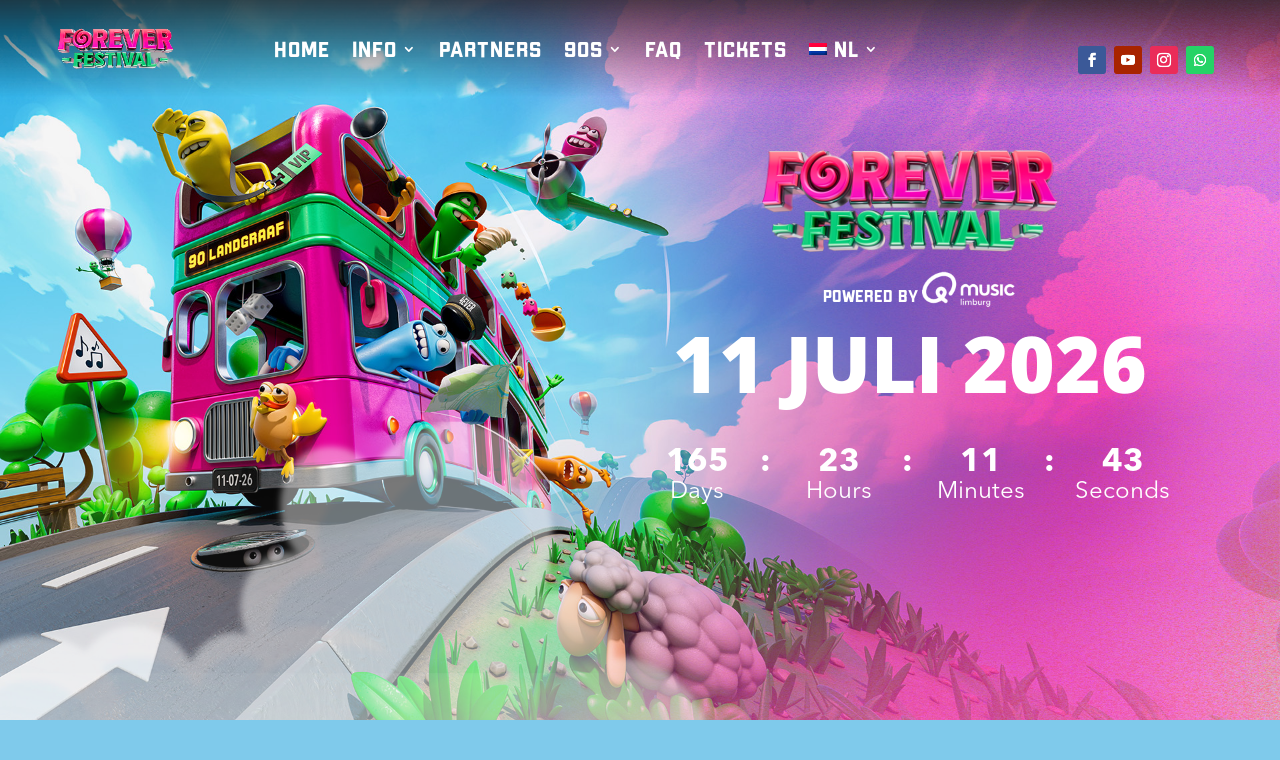

--- FILE ---
content_type: text/html; charset=utf-8
request_url: https://www.google.com/recaptcha/api2/anchor?ar=1&k=6LcjdBMnAAAAAILm3Jr3OgxOroYMTpXWw7CJJIlv&co=aHR0cHM6Ly9mb3JldmVyZmVzdGl2YWwubmw6NDQz&hl=en&v=PoyoqOPhxBO7pBk68S4YbpHZ&size=invisible&anchor-ms=20000&execute-ms=30000&cb=8z7kfhxva1aj
body_size: 49690
content:
<!DOCTYPE HTML><html dir="ltr" lang="en"><head><meta http-equiv="Content-Type" content="text/html; charset=UTF-8">
<meta http-equiv="X-UA-Compatible" content="IE=edge">
<title>reCAPTCHA</title>
<style type="text/css">
/* cyrillic-ext */
@font-face {
  font-family: 'Roboto';
  font-style: normal;
  font-weight: 400;
  font-stretch: 100%;
  src: url(//fonts.gstatic.com/s/roboto/v48/KFO7CnqEu92Fr1ME7kSn66aGLdTylUAMa3GUBHMdazTgWw.woff2) format('woff2');
  unicode-range: U+0460-052F, U+1C80-1C8A, U+20B4, U+2DE0-2DFF, U+A640-A69F, U+FE2E-FE2F;
}
/* cyrillic */
@font-face {
  font-family: 'Roboto';
  font-style: normal;
  font-weight: 400;
  font-stretch: 100%;
  src: url(//fonts.gstatic.com/s/roboto/v48/KFO7CnqEu92Fr1ME7kSn66aGLdTylUAMa3iUBHMdazTgWw.woff2) format('woff2');
  unicode-range: U+0301, U+0400-045F, U+0490-0491, U+04B0-04B1, U+2116;
}
/* greek-ext */
@font-face {
  font-family: 'Roboto';
  font-style: normal;
  font-weight: 400;
  font-stretch: 100%;
  src: url(//fonts.gstatic.com/s/roboto/v48/KFO7CnqEu92Fr1ME7kSn66aGLdTylUAMa3CUBHMdazTgWw.woff2) format('woff2');
  unicode-range: U+1F00-1FFF;
}
/* greek */
@font-face {
  font-family: 'Roboto';
  font-style: normal;
  font-weight: 400;
  font-stretch: 100%;
  src: url(//fonts.gstatic.com/s/roboto/v48/KFO7CnqEu92Fr1ME7kSn66aGLdTylUAMa3-UBHMdazTgWw.woff2) format('woff2');
  unicode-range: U+0370-0377, U+037A-037F, U+0384-038A, U+038C, U+038E-03A1, U+03A3-03FF;
}
/* math */
@font-face {
  font-family: 'Roboto';
  font-style: normal;
  font-weight: 400;
  font-stretch: 100%;
  src: url(//fonts.gstatic.com/s/roboto/v48/KFO7CnqEu92Fr1ME7kSn66aGLdTylUAMawCUBHMdazTgWw.woff2) format('woff2');
  unicode-range: U+0302-0303, U+0305, U+0307-0308, U+0310, U+0312, U+0315, U+031A, U+0326-0327, U+032C, U+032F-0330, U+0332-0333, U+0338, U+033A, U+0346, U+034D, U+0391-03A1, U+03A3-03A9, U+03B1-03C9, U+03D1, U+03D5-03D6, U+03F0-03F1, U+03F4-03F5, U+2016-2017, U+2034-2038, U+203C, U+2040, U+2043, U+2047, U+2050, U+2057, U+205F, U+2070-2071, U+2074-208E, U+2090-209C, U+20D0-20DC, U+20E1, U+20E5-20EF, U+2100-2112, U+2114-2115, U+2117-2121, U+2123-214F, U+2190, U+2192, U+2194-21AE, U+21B0-21E5, U+21F1-21F2, U+21F4-2211, U+2213-2214, U+2216-22FF, U+2308-230B, U+2310, U+2319, U+231C-2321, U+2336-237A, U+237C, U+2395, U+239B-23B7, U+23D0, U+23DC-23E1, U+2474-2475, U+25AF, U+25B3, U+25B7, U+25BD, U+25C1, U+25CA, U+25CC, U+25FB, U+266D-266F, U+27C0-27FF, U+2900-2AFF, U+2B0E-2B11, U+2B30-2B4C, U+2BFE, U+3030, U+FF5B, U+FF5D, U+1D400-1D7FF, U+1EE00-1EEFF;
}
/* symbols */
@font-face {
  font-family: 'Roboto';
  font-style: normal;
  font-weight: 400;
  font-stretch: 100%;
  src: url(//fonts.gstatic.com/s/roboto/v48/KFO7CnqEu92Fr1ME7kSn66aGLdTylUAMaxKUBHMdazTgWw.woff2) format('woff2');
  unicode-range: U+0001-000C, U+000E-001F, U+007F-009F, U+20DD-20E0, U+20E2-20E4, U+2150-218F, U+2190, U+2192, U+2194-2199, U+21AF, U+21E6-21F0, U+21F3, U+2218-2219, U+2299, U+22C4-22C6, U+2300-243F, U+2440-244A, U+2460-24FF, U+25A0-27BF, U+2800-28FF, U+2921-2922, U+2981, U+29BF, U+29EB, U+2B00-2BFF, U+4DC0-4DFF, U+FFF9-FFFB, U+10140-1018E, U+10190-1019C, U+101A0, U+101D0-101FD, U+102E0-102FB, U+10E60-10E7E, U+1D2C0-1D2D3, U+1D2E0-1D37F, U+1F000-1F0FF, U+1F100-1F1AD, U+1F1E6-1F1FF, U+1F30D-1F30F, U+1F315, U+1F31C, U+1F31E, U+1F320-1F32C, U+1F336, U+1F378, U+1F37D, U+1F382, U+1F393-1F39F, U+1F3A7-1F3A8, U+1F3AC-1F3AF, U+1F3C2, U+1F3C4-1F3C6, U+1F3CA-1F3CE, U+1F3D4-1F3E0, U+1F3ED, U+1F3F1-1F3F3, U+1F3F5-1F3F7, U+1F408, U+1F415, U+1F41F, U+1F426, U+1F43F, U+1F441-1F442, U+1F444, U+1F446-1F449, U+1F44C-1F44E, U+1F453, U+1F46A, U+1F47D, U+1F4A3, U+1F4B0, U+1F4B3, U+1F4B9, U+1F4BB, U+1F4BF, U+1F4C8-1F4CB, U+1F4D6, U+1F4DA, U+1F4DF, U+1F4E3-1F4E6, U+1F4EA-1F4ED, U+1F4F7, U+1F4F9-1F4FB, U+1F4FD-1F4FE, U+1F503, U+1F507-1F50B, U+1F50D, U+1F512-1F513, U+1F53E-1F54A, U+1F54F-1F5FA, U+1F610, U+1F650-1F67F, U+1F687, U+1F68D, U+1F691, U+1F694, U+1F698, U+1F6AD, U+1F6B2, U+1F6B9-1F6BA, U+1F6BC, U+1F6C6-1F6CF, U+1F6D3-1F6D7, U+1F6E0-1F6EA, U+1F6F0-1F6F3, U+1F6F7-1F6FC, U+1F700-1F7FF, U+1F800-1F80B, U+1F810-1F847, U+1F850-1F859, U+1F860-1F887, U+1F890-1F8AD, U+1F8B0-1F8BB, U+1F8C0-1F8C1, U+1F900-1F90B, U+1F93B, U+1F946, U+1F984, U+1F996, U+1F9E9, U+1FA00-1FA6F, U+1FA70-1FA7C, U+1FA80-1FA89, U+1FA8F-1FAC6, U+1FACE-1FADC, U+1FADF-1FAE9, U+1FAF0-1FAF8, U+1FB00-1FBFF;
}
/* vietnamese */
@font-face {
  font-family: 'Roboto';
  font-style: normal;
  font-weight: 400;
  font-stretch: 100%;
  src: url(//fonts.gstatic.com/s/roboto/v48/KFO7CnqEu92Fr1ME7kSn66aGLdTylUAMa3OUBHMdazTgWw.woff2) format('woff2');
  unicode-range: U+0102-0103, U+0110-0111, U+0128-0129, U+0168-0169, U+01A0-01A1, U+01AF-01B0, U+0300-0301, U+0303-0304, U+0308-0309, U+0323, U+0329, U+1EA0-1EF9, U+20AB;
}
/* latin-ext */
@font-face {
  font-family: 'Roboto';
  font-style: normal;
  font-weight: 400;
  font-stretch: 100%;
  src: url(//fonts.gstatic.com/s/roboto/v48/KFO7CnqEu92Fr1ME7kSn66aGLdTylUAMa3KUBHMdazTgWw.woff2) format('woff2');
  unicode-range: U+0100-02BA, U+02BD-02C5, U+02C7-02CC, U+02CE-02D7, U+02DD-02FF, U+0304, U+0308, U+0329, U+1D00-1DBF, U+1E00-1E9F, U+1EF2-1EFF, U+2020, U+20A0-20AB, U+20AD-20C0, U+2113, U+2C60-2C7F, U+A720-A7FF;
}
/* latin */
@font-face {
  font-family: 'Roboto';
  font-style: normal;
  font-weight: 400;
  font-stretch: 100%;
  src: url(//fonts.gstatic.com/s/roboto/v48/KFO7CnqEu92Fr1ME7kSn66aGLdTylUAMa3yUBHMdazQ.woff2) format('woff2');
  unicode-range: U+0000-00FF, U+0131, U+0152-0153, U+02BB-02BC, U+02C6, U+02DA, U+02DC, U+0304, U+0308, U+0329, U+2000-206F, U+20AC, U+2122, U+2191, U+2193, U+2212, U+2215, U+FEFF, U+FFFD;
}
/* cyrillic-ext */
@font-face {
  font-family: 'Roboto';
  font-style: normal;
  font-weight: 500;
  font-stretch: 100%;
  src: url(//fonts.gstatic.com/s/roboto/v48/KFO7CnqEu92Fr1ME7kSn66aGLdTylUAMa3GUBHMdazTgWw.woff2) format('woff2');
  unicode-range: U+0460-052F, U+1C80-1C8A, U+20B4, U+2DE0-2DFF, U+A640-A69F, U+FE2E-FE2F;
}
/* cyrillic */
@font-face {
  font-family: 'Roboto';
  font-style: normal;
  font-weight: 500;
  font-stretch: 100%;
  src: url(//fonts.gstatic.com/s/roboto/v48/KFO7CnqEu92Fr1ME7kSn66aGLdTylUAMa3iUBHMdazTgWw.woff2) format('woff2');
  unicode-range: U+0301, U+0400-045F, U+0490-0491, U+04B0-04B1, U+2116;
}
/* greek-ext */
@font-face {
  font-family: 'Roboto';
  font-style: normal;
  font-weight: 500;
  font-stretch: 100%;
  src: url(//fonts.gstatic.com/s/roboto/v48/KFO7CnqEu92Fr1ME7kSn66aGLdTylUAMa3CUBHMdazTgWw.woff2) format('woff2');
  unicode-range: U+1F00-1FFF;
}
/* greek */
@font-face {
  font-family: 'Roboto';
  font-style: normal;
  font-weight: 500;
  font-stretch: 100%;
  src: url(//fonts.gstatic.com/s/roboto/v48/KFO7CnqEu92Fr1ME7kSn66aGLdTylUAMa3-UBHMdazTgWw.woff2) format('woff2');
  unicode-range: U+0370-0377, U+037A-037F, U+0384-038A, U+038C, U+038E-03A1, U+03A3-03FF;
}
/* math */
@font-face {
  font-family: 'Roboto';
  font-style: normal;
  font-weight: 500;
  font-stretch: 100%;
  src: url(//fonts.gstatic.com/s/roboto/v48/KFO7CnqEu92Fr1ME7kSn66aGLdTylUAMawCUBHMdazTgWw.woff2) format('woff2');
  unicode-range: U+0302-0303, U+0305, U+0307-0308, U+0310, U+0312, U+0315, U+031A, U+0326-0327, U+032C, U+032F-0330, U+0332-0333, U+0338, U+033A, U+0346, U+034D, U+0391-03A1, U+03A3-03A9, U+03B1-03C9, U+03D1, U+03D5-03D6, U+03F0-03F1, U+03F4-03F5, U+2016-2017, U+2034-2038, U+203C, U+2040, U+2043, U+2047, U+2050, U+2057, U+205F, U+2070-2071, U+2074-208E, U+2090-209C, U+20D0-20DC, U+20E1, U+20E5-20EF, U+2100-2112, U+2114-2115, U+2117-2121, U+2123-214F, U+2190, U+2192, U+2194-21AE, U+21B0-21E5, U+21F1-21F2, U+21F4-2211, U+2213-2214, U+2216-22FF, U+2308-230B, U+2310, U+2319, U+231C-2321, U+2336-237A, U+237C, U+2395, U+239B-23B7, U+23D0, U+23DC-23E1, U+2474-2475, U+25AF, U+25B3, U+25B7, U+25BD, U+25C1, U+25CA, U+25CC, U+25FB, U+266D-266F, U+27C0-27FF, U+2900-2AFF, U+2B0E-2B11, U+2B30-2B4C, U+2BFE, U+3030, U+FF5B, U+FF5D, U+1D400-1D7FF, U+1EE00-1EEFF;
}
/* symbols */
@font-face {
  font-family: 'Roboto';
  font-style: normal;
  font-weight: 500;
  font-stretch: 100%;
  src: url(//fonts.gstatic.com/s/roboto/v48/KFO7CnqEu92Fr1ME7kSn66aGLdTylUAMaxKUBHMdazTgWw.woff2) format('woff2');
  unicode-range: U+0001-000C, U+000E-001F, U+007F-009F, U+20DD-20E0, U+20E2-20E4, U+2150-218F, U+2190, U+2192, U+2194-2199, U+21AF, U+21E6-21F0, U+21F3, U+2218-2219, U+2299, U+22C4-22C6, U+2300-243F, U+2440-244A, U+2460-24FF, U+25A0-27BF, U+2800-28FF, U+2921-2922, U+2981, U+29BF, U+29EB, U+2B00-2BFF, U+4DC0-4DFF, U+FFF9-FFFB, U+10140-1018E, U+10190-1019C, U+101A0, U+101D0-101FD, U+102E0-102FB, U+10E60-10E7E, U+1D2C0-1D2D3, U+1D2E0-1D37F, U+1F000-1F0FF, U+1F100-1F1AD, U+1F1E6-1F1FF, U+1F30D-1F30F, U+1F315, U+1F31C, U+1F31E, U+1F320-1F32C, U+1F336, U+1F378, U+1F37D, U+1F382, U+1F393-1F39F, U+1F3A7-1F3A8, U+1F3AC-1F3AF, U+1F3C2, U+1F3C4-1F3C6, U+1F3CA-1F3CE, U+1F3D4-1F3E0, U+1F3ED, U+1F3F1-1F3F3, U+1F3F5-1F3F7, U+1F408, U+1F415, U+1F41F, U+1F426, U+1F43F, U+1F441-1F442, U+1F444, U+1F446-1F449, U+1F44C-1F44E, U+1F453, U+1F46A, U+1F47D, U+1F4A3, U+1F4B0, U+1F4B3, U+1F4B9, U+1F4BB, U+1F4BF, U+1F4C8-1F4CB, U+1F4D6, U+1F4DA, U+1F4DF, U+1F4E3-1F4E6, U+1F4EA-1F4ED, U+1F4F7, U+1F4F9-1F4FB, U+1F4FD-1F4FE, U+1F503, U+1F507-1F50B, U+1F50D, U+1F512-1F513, U+1F53E-1F54A, U+1F54F-1F5FA, U+1F610, U+1F650-1F67F, U+1F687, U+1F68D, U+1F691, U+1F694, U+1F698, U+1F6AD, U+1F6B2, U+1F6B9-1F6BA, U+1F6BC, U+1F6C6-1F6CF, U+1F6D3-1F6D7, U+1F6E0-1F6EA, U+1F6F0-1F6F3, U+1F6F7-1F6FC, U+1F700-1F7FF, U+1F800-1F80B, U+1F810-1F847, U+1F850-1F859, U+1F860-1F887, U+1F890-1F8AD, U+1F8B0-1F8BB, U+1F8C0-1F8C1, U+1F900-1F90B, U+1F93B, U+1F946, U+1F984, U+1F996, U+1F9E9, U+1FA00-1FA6F, U+1FA70-1FA7C, U+1FA80-1FA89, U+1FA8F-1FAC6, U+1FACE-1FADC, U+1FADF-1FAE9, U+1FAF0-1FAF8, U+1FB00-1FBFF;
}
/* vietnamese */
@font-face {
  font-family: 'Roboto';
  font-style: normal;
  font-weight: 500;
  font-stretch: 100%;
  src: url(//fonts.gstatic.com/s/roboto/v48/KFO7CnqEu92Fr1ME7kSn66aGLdTylUAMa3OUBHMdazTgWw.woff2) format('woff2');
  unicode-range: U+0102-0103, U+0110-0111, U+0128-0129, U+0168-0169, U+01A0-01A1, U+01AF-01B0, U+0300-0301, U+0303-0304, U+0308-0309, U+0323, U+0329, U+1EA0-1EF9, U+20AB;
}
/* latin-ext */
@font-face {
  font-family: 'Roboto';
  font-style: normal;
  font-weight: 500;
  font-stretch: 100%;
  src: url(//fonts.gstatic.com/s/roboto/v48/KFO7CnqEu92Fr1ME7kSn66aGLdTylUAMa3KUBHMdazTgWw.woff2) format('woff2');
  unicode-range: U+0100-02BA, U+02BD-02C5, U+02C7-02CC, U+02CE-02D7, U+02DD-02FF, U+0304, U+0308, U+0329, U+1D00-1DBF, U+1E00-1E9F, U+1EF2-1EFF, U+2020, U+20A0-20AB, U+20AD-20C0, U+2113, U+2C60-2C7F, U+A720-A7FF;
}
/* latin */
@font-face {
  font-family: 'Roboto';
  font-style: normal;
  font-weight: 500;
  font-stretch: 100%;
  src: url(//fonts.gstatic.com/s/roboto/v48/KFO7CnqEu92Fr1ME7kSn66aGLdTylUAMa3yUBHMdazQ.woff2) format('woff2');
  unicode-range: U+0000-00FF, U+0131, U+0152-0153, U+02BB-02BC, U+02C6, U+02DA, U+02DC, U+0304, U+0308, U+0329, U+2000-206F, U+20AC, U+2122, U+2191, U+2193, U+2212, U+2215, U+FEFF, U+FFFD;
}
/* cyrillic-ext */
@font-face {
  font-family: 'Roboto';
  font-style: normal;
  font-weight: 900;
  font-stretch: 100%;
  src: url(//fonts.gstatic.com/s/roboto/v48/KFO7CnqEu92Fr1ME7kSn66aGLdTylUAMa3GUBHMdazTgWw.woff2) format('woff2');
  unicode-range: U+0460-052F, U+1C80-1C8A, U+20B4, U+2DE0-2DFF, U+A640-A69F, U+FE2E-FE2F;
}
/* cyrillic */
@font-face {
  font-family: 'Roboto';
  font-style: normal;
  font-weight: 900;
  font-stretch: 100%;
  src: url(//fonts.gstatic.com/s/roboto/v48/KFO7CnqEu92Fr1ME7kSn66aGLdTylUAMa3iUBHMdazTgWw.woff2) format('woff2');
  unicode-range: U+0301, U+0400-045F, U+0490-0491, U+04B0-04B1, U+2116;
}
/* greek-ext */
@font-face {
  font-family: 'Roboto';
  font-style: normal;
  font-weight: 900;
  font-stretch: 100%;
  src: url(//fonts.gstatic.com/s/roboto/v48/KFO7CnqEu92Fr1ME7kSn66aGLdTylUAMa3CUBHMdazTgWw.woff2) format('woff2');
  unicode-range: U+1F00-1FFF;
}
/* greek */
@font-face {
  font-family: 'Roboto';
  font-style: normal;
  font-weight: 900;
  font-stretch: 100%;
  src: url(//fonts.gstatic.com/s/roboto/v48/KFO7CnqEu92Fr1ME7kSn66aGLdTylUAMa3-UBHMdazTgWw.woff2) format('woff2');
  unicode-range: U+0370-0377, U+037A-037F, U+0384-038A, U+038C, U+038E-03A1, U+03A3-03FF;
}
/* math */
@font-face {
  font-family: 'Roboto';
  font-style: normal;
  font-weight: 900;
  font-stretch: 100%;
  src: url(//fonts.gstatic.com/s/roboto/v48/KFO7CnqEu92Fr1ME7kSn66aGLdTylUAMawCUBHMdazTgWw.woff2) format('woff2');
  unicode-range: U+0302-0303, U+0305, U+0307-0308, U+0310, U+0312, U+0315, U+031A, U+0326-0327, U+032C, U+032F-0330, U+0332-0333, U+0338, U+033A, U+0346, U+034D, U+0391-03A1, U+03A3-03A9, U+03B1-03C9, U+03D1, U+03D5-03D6, U+03F0-03F1, U+03F4-03F5, U+2016-2017, U+2034-2038, U+203C, U+2040, U+2043, U+2047, U+2050, U+2057, U+205F, U+2070-2071, U+2074-208E, U+2090-209C, U+20D0-20DC, U+20E1, U+20E5-20EF, U+2100-2112, U+2114-2115, U+2117-2121, U+2123-214F, U+2190, U+2192, U+2194-21AE, U+21B0-21E5, U+21F1-21F2, U+21F4-2211, U+2213-2214, U+2216-22FF, U+2308-230B, U+2310, U+2319, U+231C-2321, U+2336-237A, U+237C, U+2395, U+239B-23B7, U+23D0, U+23DC-23E1, U+2474-2475, U+25AF, U+25B3, U+25B7, U+25BD, U+25C1, U+25CA, U+25CC, U+25FB, U+266D-266F, U+27C0-27FF, U+2900-2AFF, U+2B0E-2B11, U+2B30-2B4C, U+2BFE, U+3030, U+FF5B, U+FF5D, U+1D400-1D7FF, U+1EE00-1EEFF;
}
/* symbols */
@font-face {
  font-family: 'Roboto';
  font-style: normal;
  font-weight: 900;
  font-stretch: 100%;
  src: url(//fonts.gstatic.com/s/roboto/v48/KFO7CnqEu92Fr1ME7kSn66aGLdTylUAMaxKUBHMdazTgWw.woff2) format('woff2');
  unicode-range: U+0001-000C, U+000E-001F, U+007F-009F, U+20DD-20E0, U+20E2-20E4, U+2150-218F, U+2190, U+2192, U+2194-2199, U+21AF, U+21E6-21F0, U+21F3, U+2218-2219, U+2299, U+22C4-22C6, U+2300-243F, U+2440-244A, U+2460-24FF, U+25A0-27BF, U+2800-28FF, U+2921-2922, U+2981, U+29BF, U+29EB, U+2B00-2BFF, U+4DC0-4DFF, U+FFF9-FFFB, U+10140-1018E, U+10190-1019C, U+101A0, U+101D0-101FD, U+102E0-102FB, U+10E60-10E7E, U+1D2C0-1D2D3, U+1D2E0-1D37F, U+1F000-1F0FF, U+1F100-1F1AD, U+1F1E6-1F1FF, U+1F30D-1F30F, U+1F315, U+1F31C, U+1F31E, U+1F320-1F32C, U+1F336, U+1F378, U+1F37D, U+1F382, U+1F393-1F39F, U+1F3A7-1F3A8, U+1F3AC-1F3AF, U+1F3C2, U+1F3C4-1F3C6, U+1F3CA-1F3CE, U+1F3D4-1F3E0, U+1F3ED, U+1F3F1-1F3F3, U+1F3F5-1F3F7, U+1F408, U+1F415, U+1F41F, U+1F426, U+1F43F, U+1F441-1F442, U+1F444, U+1F446-1F449, U+1F44C-1F44E, U+1F453, U+1F46A, U+1F47D, U+1F4A3, U+1F4B0, U+1F4B3, U+1F4B9, U+1F4BB, U+1F4BF, U+1F4C8-1F4CB, U+1F4D6, U+1F4DA, U+1F4DF, U+1F4E3-1F4E6, U+1F4EA-1F4ED, U+1F4F7, U+1F4F9-1F4FB, U+1F4FD-1F4FE, U+1F503, U+1F507-1F50B, U+1F50D, U+1F512-1F513, U+1F53E-1F54A, U+1F54F-1F5FA, U+1F610, U+1F650-1F67F, U+1F687, U+1F68D, U+1F691, U+1F694, U+1F698, U+1F6AD, U+1F6B2, U+1F6B9-1F6BA, U+1F6BC, U+1F6C6-1F6CF, U+1F6D3-1F6D7, U+1F6E0-1F6EA, U+1F6F0-1F6F3, U+1F6F7-1F6FC, U+1F700-1F7FF, U+1F800-1F80B, U+1F810-1F847, U+1F850-1F859, U+1F860-1F887, U+1F890-1F8AD, U+1F8B0-1F8BB, U+1F8C0-1F8C1, U+1F900-1F90B, U+1F93B, U+1F946, U+1F984, U+1F996, U+1F9E9, U+1FA00-1FA6F, U+1FA70-1FA7C, U+1FA80-1FA89, U+1FA8F-1FAC6, U+1FACE-1FADC, U+1FADF-1FAE9, U+1FAF0-1FAF8, U+1FB00-1FBFF;
}
/* vietnamese */
@font-face {
  font-family: 'Roboto';
  font-style: normal;
  font-weight: 900;
  font-stretch: 100%;
  src: url(//fonts.gstatic.com/s/roboto/v48/KFO7CnqEu92Fr1ME7kSn66aGLdTylUAMa3OUBHMdazTgWw.woff2) format('woff2');
  unicode-range: U+0102-0103, U+0110-0111, U+0128-0129, U+0168-0169, U+01A0-01A1, U+01AF-01B0, U+0300-0301, U+0303-0304, U+0308-0309, U+0323, U+0329, U+1EA0-1EF9, U+20AB;
}
/* latin-ext */
@font-face {
  font-family: 'Roboto';
  font-style: normal;
  font-weight: 900;
  font-stretch: 100%;
  src: url(//fonts.gstatic.com/s/roboto/v48/KFO7CnqEu92Fr1ME7kSn66aGLdTylUAMa3KUBHMdazTgWw.woff2) format('woff2');
  unicode-range: U+0100-02BA, U+02BD-02C5, U+02C7-02CC, U+02CE-02D7, U+02DD-02FF, U+0304, U+0308, U+0329, U+1D00-1DBF, U+1E00-1E9F, U+1EF2-1EFF, U+2020, U+20A0-20AB, U+20AD-20C0, U+2113, U+2C60-2C7F, U+A720-A7FF;
}
/* latin */
@font-face {
  font-family: 'Roboto';
  font-style: normal;
  font-weight: 900;
  font-stretch: 100%;
  src: url(//fonts.gstatic.com/s/roboto/v48/KFO7CnqEu92Fr1ME7kSn66aGLdTylUAMa3yUBHMdazQ.woff2) format('woff2');
  unicode-range: U+0000-00FF, U+0131, U+0152-0153, U+02BB-02BC, U+02C6, U+02DA, U+02DC, U+0304, U+0308, U+0329, U+2000-206F, U+20AC, U+2122, U+2191, U+2193, U+2212, U+2215, U+FEFF, U+FFFD;
}

</style>
<link rel="stylesheet" type="text/css" href="https://www.gstatic.com/recaptcha/releases/PoyoqOPhxBO7pBk68S4YbpHZ/styles__ltr.css">
<script nonce="bWb6r_URVAQOUcTsqEycDg" type="text/javascript">window['__recaptcha_api'] = 'https://www.google.com/recaptcha/api2/';</script>
<script type="text/javascript" src="https://www.gstatic.com/recaptcha/releases/PoyoqOPhxBO7pBk68S4YbpHZ/recaptcha__en.js" nonce="bWb6r_URVAQOUcTsqEycDg">
      
    </script></head>
<body><div id="rc-anchor-alert" class="rc-anchor-alert"></div>
<input type="hidden" id="recaptcha-token" value="[base64]">
<script type="text/javascript" nonce="bWb6r_URVAQOUcTsqEycDg">
      recaptcha.anchor.Main.init("[\x22ainput\x22,[\x22bgdata\x22,\x22\x22,\[base64]/[base64]/[base64]/[base64]/[base64]/UltsKytdPUU6KEU8MjA0OD9SW2wrK109RT4+NnwxOTI6KChFJjY0NTEyKT09NTUyOTYmJk0rMTxjLmxlbmd0aCYmKGMuY2hhckNvZGVBdChNKzEpJjY0NTEyKT09NTYzMjA/[base64]/[base64]/[base64]/[base64]/[base64]/[base64]/[base64]\x22,\[base64]\\u003d\\u003d\x22,\x22KcOWe8KgYMKCdsOjEDpLW8OXw5LDtMOowrHCtcKHbVdybMKAbFdPwrDDncKFwrPCjMKEB8OPGDJGVAYWY3tSbsOAUMKZwo/CjMKWwqguw5TCqMOtw6FrfcOeTsOjbsOdw6gew5/ChMOowrzDsMOswo4TJUPCl2zChcORa3nCp8K1w53DjSbDr0bCncK6wo1DHcOvXMO1w4nCnybDogZ5wo/DqsKRUcO9w6TDhMOBw7RyGsOtw5rDjsOMN8KmwrpQdMKAehHDk8Kqw73CiycSw4XDrsKTaEnDm2XDs8KSw4V0w4oAIMKRw551QMOtdzPChsK/FCnCsHbDiwhjcMOKU2PDk1zCizXClXPCvVLCk2o9d8KTQsKgwoPDmMKlwr7DghvDikDColDClsKew4cdPB/DqyLCjC3CqMKSFsO7w4FnwosJZsKDfEtbw51WbXBKwqPCi8OAGcKCNxzDu2XCisO3wrDCnQtAwofDvXzDm0AnKTDDl2cpRgfDuMOLH8OFw4osw6MDw7E+fS1RM3vCkcKew4nCkHxTw7DCliHDlyjDlcK8w5cnOXEgZcKBw5vDkcK/UsO0w55ywqMWw4p7DMKwwrtaw4kEwot/[base64]/DsMOXW8KVflFCUk0nw79PU8KNwoTDjGVTFMKjwoAjw4MyDXzCsU1fe0ErADvCl3tXajHDoTDDk1Jow5/DnVNFw4jCv8KrU2VFwrHCssKow5Fqw4N9w7ROQMOnwqzClzzDmlfCk1Vdw6TDokrDl8KtwqQuwrk/YcKGwq7CnMO8wrFzw4k+w4jDgBvCpyQVbR/CqsOmw6DCtsKaMcOrw4/DnEDDrMOYVsKuIGwvw6/Co8O+LlE2RsK0cDE0wpEmwogpwpQNZMKiMVvDv8Knw4VKfsKXXAFIw4ccwrXCijFtIMObI0TCk8KzAkDDgMOANyF/wpRmw4cuW8KZw7jCmsOZIMKIUXcuw7zDscO0w58ob8Kpwr4vw7vDnn5HYMO2XRfDpMOTXjHDikfChX/CrcOqwqHDt8OiJRbCtsOZHRMzwp8qJyt1w6MEFlzCrCjDmg4ZA8OgCMKgw4bDp2nDj8KPw43DlFDDhErDsmDCoMKUw75Nw4ogL3xAPMKfwoHCmzrCocOfw5zCtR5dKVRrfQzDsBx9w7DDiAZYwoFkdFLCrcK3w6XDhMK/QlnCqSbCpMKnO8OeEzwiwo/DqcOTwrrCtEcBM8OfEMOywrDCtkjCgBjDhWHCtQzDhHE8UsKhPWtTETMawoxqQMOUw4wJbMKbMBcaVSjDtjDCvMKKGRnCniE3BsKYGEXDgMOFDkbDi8OERMKYHAl/w5/DlsOKTQfCpMOYWmvDrGglwrZKwrw9wrI+wqJywrkpTyrDpH/[base64]/Cj8ONwr/[base64]/bsOsRMKAOMO0w5k+wos2wqrCv8KJw40/JUPCuMKXw7w3LUDDtMOow5bCu8ONw45ewr1geljDiRrCgQPCp8Ohw4HCjF4PXsKqwqzDilxeARzCswYxwo1IBsKgXHdsRF3Dh1Nrw5Ztwp/DjAjDs2IkwqF0FUPCj1fCtcOUwp14ZVPDncK0wpPCiMOBwoglZcO0ViHDtsO7PThLw5Y/agNNa8OOKMKKM1rDuB8RY0fCuFlLw4l7G2rDtMOsAsOAwp3Du3fClMOkw5bClMKhGzARwobCsMKFwohYw61YKMKDMsOpRMOHw6JfwoLDnjfCnsOHNBLCv0vCpcKqXwHDgMOPYcO2w7TCjcK0wrJ+wrl3cC/Dj8OiOAAPwpLClhLCq1/[base64]/DMO5woLCj3A8M2fDrAjCmsOsw5A4EsOILMKSwpM/[base64]/Cv8OhwpQuJB7CnMObfjc0woPCsRxuwpnDsRYfLHkaw5cOwpdKMMKnNU3ClwzCncOTwq3DsVxHw7zCmsKvw7zCj8KDdsOlcETCrsK8wpDCs8OHw7BKwpTCmQM8KBI3w73CvsK6PiVnD8KBw5oYfWnCpMOFKGzCkkVxwoc5wq9cw7wVSxI0w6LCssKmEj3DoAk/wqDCoRtOUMKQw6HCjcKuw4dSw4Z1SsOHI3XCuxnDg0wjTMKGwqwAw53DhChmwrd2Q8KwwqPCu8KOEC/CvHlewp/Drkdrw68zakbDqBvCrsKIwp3Cs0LCgTzDpQF6esKQwr/CuMK2wq7CiAEmw4DDtsKPLi/CksKlw7HDt8O3RycYwoLCiS9UP1cpw4fDgcOJwqvCqUFMcE/[base64]/c1vCkFzDosOSBsO3w6/CkMK4w6HCisOVwp1uWUQlHDEDfVMMSMOxwonDmS/[base64]/DicKcw63Cv2bCjHpKXkIdw4LCqj8ZwrtVF8K1wqVDU8OKGURcfEImD8KOwqTDlQkzCsKvwpRzWsOYLcKkwq7DpCZww7PCtcOAw5B2w6pGQMONwrPDgDrCucOKw47CicKUfMK0aAXDvxPCngXDg8K2wo/[base64]/wo0IKcOYWkFoAMOeJ8OETkRjw7YWwrTCjcOIwqddwpjCjxnDjixoQRzDlj/[base64]/DqcKDOMOyU3jComVZGMKCwp/CgmAYw5bClA/CssKxS8K5ESMQe8KVw6klwqdGN8OwUcK4YCDDqcKhF2ATwprDhGp8dsKFw77DnsOAwpPDpcKEwq0Iw4VWwoIMw75Qw6HDqXhiwpddCirCicOAesOOwp9ow6/Dlh0lw5lvwrbCr3/[base64]/[base64]/dTYTLBPClsK8w6YXwqPCucKyw5Mow69Tw4JEWMKfw744V8Kbw7EjIU3DrB5SBDHCtB/CoAghwrXCvR7DjcKIw7LCvD8MY8KCUXExS8O7V8OKw5jDlsKMwogywr3DqMOFcRDDl0EBw5/Djy91IsKww5ldw7nCvD3CowdDfiRkw77CnMOzwoRNwpc7worCn8KqNznDn8Kvwrogwoh3F8OEMBPCtcO7w6XCscOUwr/[base64]/XsOdIsO1w7MTLholw7PDkCTDq8Ogw63DiyvDpnnDiCkcw4zCrcOTwqwYesOKw4vCvCnClcOxC1vDrcO/wqR/UT1ZO8KWEXU4w5VbasOWwp7CgsK9csKgw47DiMOKwq7CmFYzwpJ1wqYpw7/CiMOCGnbClFDCisK5RwJPwoJxw5khMMO6H0QgwpvCm8Kbw70qC1soecKRGMKTJ8K/[base64]/CncKTVCfCvcKrRcKpw4U4a1xlBQ7CiMKbw4DDvsKawpDDoR9uDFN2Sy7Cv8K2V8OOfsK6w7zDs8O6w7BJesOyeMKew5bDpsOOwonCgwYMJsOMMjcBMsKbw60eQ8K7ecKCw5PCkcKAT3lZCHHDvMONI8KDUmNiU2TDtMOcDX11D34awqVIw4saL8OPwoJLw5/DkXpEMVHDqcO4w4M8w6YcPFVHw6rDgsKLTcKNUxfCvMKLwonCosOxw5XDhsKKw7rCkCDDgcOIwpMBwqPDlMK1BUHDtT51cMO/w4nDq8OIw5lfw756DcOiw5wBRsOwTMOBw4DDuB8Cw4PDp8O2XsOEwqdFVgASwqoxwqrCncO5wo3DpkvCpMO6MxzDgsOnw5LDqVQdwpVLwr8wCcKTw6NQw6fCkRg/[base64]/E1DCmnoMw7EmGcODw6orwpRxJ1hvCAQSw4kTC8K9w7LDti03XDvDmsKGbkDDvMOAw4xUMQQwNGjDoVTDtMK/[base64]/[base64]/wqDDlWjDkjjCg0fCvsOHw7kCGQ/DmH7Dt8KtNsOkw54vw6cQw7LChcOFwoJ1czrCkBkecT8iwprDlcKgVsOywpTCrDhhwqsWQg/[base64]/cGzCq8K2GkPDksOhMlRffSlEwrXDghIZw5QCw6prw7s6w4FRYw/CrXkAH8OnwrrCtcOxYcOqSTrDhwI7w5cDwoXCj8OHbUR/w53DjsKpOUPDgcOUw7PDp2LClsK4wrVWasKcw61NICrDksKpw4TDpD/Cu3HCjsOYPSbCm8OaXFDDmsKRw7M3wp7ChiZ4wr/[base64]/DlsKVw6oXJsK3csOVLkHCkhTCgsKmw5JCZcOabsK3w4YPCcKKw5fDjncKw7zDmgfDqh0ENiNUwo4HT8KQw5/Dgn/[base64]/CvMKxOMKrw6cVEgU/U8OFw41wCwvCs8OAC8KCw47DnE01QALClz4hw7lFwq/DnlPCrGcBwrfDi8Kvw44awr7Com5DJMOqflgZwoBbBMK4Y3nChcKAZk3DlVE7wptCd8K9dMOyw44/bsK6dXvDnn5Qw6U6wplXCS1MUsOkZMKkwpQUWsKXTcO6OAEqwq/DsRvDjsKfw4x4LX1fXREGwrzDrcO1w4rDhcK0VH/Dmk5uccOKw7UMfcOewrXCixkyw5jCl8KQNgx2woc7V8OdBsKVwpZUG1DDlUVCd8OeGwTCi8KDLcKvY13DsV/DtsOoeS8tw7QMw6rCuG3ClQXCvi3ClcOPwqzClcKePsOWw7BADcORw6EpwqtOY8OgC2vCtzE6worCpMKdwrDDqiHCnAvCiBNrbcOYPcO5VAXDg8OFw5xjw44NcQvCuijClcKTwrDCisKkwqjDucKtwqrCjVbDujwmCR/CuwtDw5fDoMOPIl80DCB9w6vCpsOnw6ItW8OtQ8OtFGc+wpPDscO8wqDCiMKtazHCgcKOw6BTw6LCoTMvC8KQw4R0LyHDn8OQFMOHEF/Cr08nZB5SZ8OuPsKNwoQaI8OowrvCpwhZw6rCqMO1w5TDvMK+w6LCrMKlSsOAVMOmw6d3RsKWw4RVQ8OFw5fCosO3YMOEwow9GsKWwpttwrjCp8KUI8OkLXXDlz8KTsKdw70Twoxvw60DwqJIwp/Cq3NBQMKoWcObwpc9w43DlsO4NsKXdwLDocKUw4zCtMKCwo0eJMKiw4TDuQwqO8KZwrIMD3FaQMKFwopULk1gwr0Iw4dewoDDosKyw4M3w4p4w5zCuHRLTMKdw4bCicKtw7LDlhLCu8KVBhcUwp00acKfw4Vsc17DjmvDpl45wpjCoiDComrDkMKzfMKSwq9swpXCg0/DoELDpcKne3TDp8OpW8KVw6fCmWhHAyzCu8OfWQPCk25mwrrDjsKmdj7Du8KYwoVFwq4+M8KmNsKPQnvCoFDCtDgHw7V8bFHCjMKMw43Ck8ODw4/ChMO/w681wqhAwqLClMK0w5vCr8Khwpwkw7nCqhfCp05Hw5DDrsKPwq7CmsO5w57DosOuAX3Cg8OqJWs3ccO3DsKjBlTCt8KLw6pywovCuMOKwrTDpRdGa8KWHcK+wqrCtsKtKA/CvRxEw4rDvsK/wq7DmcKfwoc/[base64]/V8KQLh7CnsOhPcOHwoxqZMOVw5Uqw6TDicO7w6IPw7gKw4MFUcK1w6g+AkzDiAV2w5Ugw5fCqsOyPBkTdMOXHD3Dsy/[base64]/CncOLw5DDmsOvwofCjgvCsMKiMifCgMKZwrQEw4vDuT1iw4ExQsK+JcKLw6/DgsKEXh5+w63DtVVOVhIhU8KAwpQQMMOTw7PDmgjDqzovb8OoHkTCjMKzwofCtcK3wqfDrG1iVz42TRlxNMKCw5ZgH3XDnsKfXsKifSDDkE3Csz3DlMKjw7zCo3TDl8Kjwr/ChsOYPMOxIMOSGkfChFodSMOlw5bDmMK2wo7Do8K0w79qwrtMw5/Dj8K3G8K/[base64]/LcKVwoXDqcKlaMOWwpLCsgdodEIqay7CmMOVw6hEMsO9UhJUw6nDuj7DvArDmlwoasKVw7kdRsKuwq0jw6PDkMOfHE7DhcKgUkvCtjLCkcOsL8Ouw5bCiR45wrDCm8Ovw7XDrMK0wrPCpl87BcOSCXpRw6rCncKXwqTDp8OIwr/DusKnwpkxw4hgYMK3w5zCjDEFRFQcw5UiX8KfwoTCgMKnwq51wqHCm8OEasOSwqbClcOCDVbDjsKEwqkSw4o0wox4ZHBSwo9VIH0GGcKkL1nCslllKXYKw7DDr8KbfcKhcMKHw7xCw6Jmw67CnsOlwq/CpsORFA/DqgrDtCFVZTjCo8OkwpMfajBKw7/Cr3V7w7TCpsKBL8Okwqg5w4lUwppewplxwqfDg0XCmnbDjhzDpA/DrCZvYsKeAcKFIB3DjRPDuy4ZDMKtwoHCp8Kmw7s1asOWC8OSwovCtcK0KUPDgsOJwrwuwqVHw5/CgcOabFHCqcK5B8OpwpPCo8KSwqMpwp08HCPCgMK5eXDCqEbCsFQff0BWW8KewrbCmhQQHm3DjcKeV8OaEsOHOjgQcx1uLzfCgEzDq8Ktw5zCpcK7w6Rjw6fDuy3CoifCnUPCtcO0w6vCucOQwpg6wrwOJR9RTlh/w5jDh03DlxrCimDClMKNPgZMeEhlwqM+wrMQfMKYw5o6SifCk8KZw6vCtsKaY8O1SsKCw6PCu8Kywp3CiR/DisOTw6jDuMKbKU8wwrvChsO9w7jDnAAiw53DmMKbw5LCoAQSw4U+IsK0dQbDpsKRw6cOfcK/G2TDqlNqBFsqVcKgw7ZSHiDDiGjCmwtvO0hJSzPDpcODwoPCp2rCgycucDh+wrs5CXIvwqvCoMKOwqVjw6l/w7HDjMKDwqU/w509wqHDizfCuz/[base64]/[base64]/wrkLw6QxBnBcw6LDm8OUwprDrFLDocOEwpEtJsO/Rn8gECN/w4XDq1HChcO6RsOnw5USw4Mvw4F+ekfDlllbKkd0X2/DgHfDtMKLw7sHwpvCpMOLBcKqw4Eow5zDu3TDkh/DoCNwE3g7LcOGG1Q4wrTDqFpECMOqw5QhSQLCqSJEw4wjwrdyMSPCsB0gw6fClcOEwpBaOcK1w60yRBXCliJwGX55w73CpMKWDiApwonDtMOvwoDCg8ObGMKuw6PDtMOiw6hQwrzCtsOLw54awqDCt8OSw7PDmDlEw6/[base64]/CnDFkQ8OBw7oDHcOueEdow5/[base64]/DrRbCgMODwqPDvUYiFsKFWHPDjUjDvMOxwohvwp3Dm8Owwo4lKnHDuhYSwoM6NMO+N1VbXMOowr1YSMKswo/DuMOPbAPCrMKhwprCiz3Di8KFworDqMK3woQUwpF8U3UUw63CpA1ofMKiw4bCmMKxRcO/[base64]/CrcO0LcOVw73DvcK4w4rDqDokw6fCgMKiw6w7w5jCux/[base64]/CgXbCjsKzDcKUDzRtZsKMwp/DmQXDnsKmRsK9w7fCmHjDrwsSd8OxfzLCs8Khw5ojwrTDoTLDgEFJwqInTSTDkcOBPcOXw4XDiA1/RCdaf8K4ZMKaCw3ClcOjMcKNw5ZvBMKEwrZ/fsKLwowtWFLDv8Oaw7PCr8OHw5R8SCJSwqrCm1s4ViHCnAkmw4h+w6XDjilhwoMAQgJSwqBnwrbDn8KUwoDDswBTw40/LcKowqZ4PsKAw6fChsKzacK/wqEKWF8nwrDDuMOnKR/DgcK1w5trw6fDhUQRwqFXX8KVwq3CusKAAsKZASnClAp7cl/CgsK9FHvDh0rCocKJwqDDtcKswqY8VzTCqULCv3g7wod9Q8KtTcKRGWLDisK/wp4uwqxkeGXCtkrCr8KANRksOT89J33Cv8Ocwqsrw5bDs8KLwqwCWHppNFlKXMO6CsKew5x2bcOUw7QWwrdAw5HDhh/Dnw/Cj8KuQVoiw4fCtjpXw5nCgcKOw5ILwrJpF8K3w7wiC8KYw7pAw5XDisOpWcKRw4vDrcOLRMKTBsO/VsOnMQTCugzDgwxOw73DpgpZEWTCoMOJLsOewpVlwrVBLMOgwqfDr8KzZgXCvC51w67DqArDnEELwqVUw6TCt3kLRT8Sw6zDskRJwq3DusKlw60Pwr4+w5XCnMKvTSU/EDjDinBXe8OeJ8OyXk/CnMOkSg55w5rDvcO9w5zCtELDscKNZV8UwqhxwpPCvUvDr8Kjw7zCk8K+wqTDisKuwrVgScKeH3ZNwrI3c2RFw747wrrCpsOrw6FDUMKqVsO/KMKBV2PDllPDjT8ew5fCusOPbwwicl/DmCQcIEDCuMKqakXDk37DsVnCunYDw7skWAfClMOPacK/w4zCkMKrw4vDkFQDLcO1Xi/[base64]/DhsKhOF9pM3vCi0tQw7oswr7CqMO7wo7DgVrDq8K9DsOZw6DDiBwlwqjDtSnDp3QmDVDDvgtKwpwZGcKqwr0tw5Uhwpcjw5wIw69JC8KGw4MUw5bDmgI8FnXDi8KZXMOLFcOBw5UqGsO2ZDfDu1sxwr/CmzvDrBoywoIZw54hBDE2CwzDojXCmsOXAsOiUhnDusKQw7ZsHBtNw7zCvcKWdiLDi0dhw7TDlMKewrTCjMKwX8KWfUZycQtaw48NwrJ5w5cuwqPCh1nDl0/DkAl1w7zDrVAHw4VwT11dw6fCnDvDm8KfER5dOAzDrUvCrMKmGk7CncOhw7ZjAT4fwpAxVcKYEsKMwqt0wrItDsOERMKCw5N8w7fCplXCpsK7wpQMYMKLw7VcTj/Cu35uIcOscMO4NcOBU8KTbnfDowjDtlLCjE3DrzbCmsOFw5pDwrB6wqPCq8Kiw4/CqF9lw6YQL8OTwqzCjMK0w43Cp0ohTsKibsKxw4ceJBvDncOowqkMLcK+ecOFEWvDoMKLw6I7FmNtYxzCnAXDgMKAOgDDmHN3w5DCpADDix/DpcKcIGnDgkrCg8OFdUsww7Ivw4NAfsOxfklxwrvCuWLCu8K1N1LCllvCuDQHw6nDj0/CkMOjwq7CiwNrE8KRVsKvwqxJScK5w70aY8KOwqzCvh9dMjkhJGnDtzRHwqgZQwdUKTsywpd2wqzDsSIyL8KfbgjCk3nCkVrDjMKxb8K/w7xuWiQCwp8bXUgNRsOmC2IOwpzDjARnwqNIeMKJKggXDsOVw73DhsOrwrrDu8O5MsO8wpEAZcK7w5/Dq8OswozDvEwPWCrDn0YmwobClGLDrzYNwrMGC8OLw6LDusOBw4/CkMOyC3vDgT85w5LDs8OvDsOkw7kKw6/Cn0PDggTDmFPCilRkUMONUxbDhygwwo7DgWccw65sw55vEEbDncOvVsKsScKneMO8ZMONQsOzRCJ4NsKAbcOCZGlrw7TCriPCiU/[base64]/Dvk3DoMKpHMOxKFUhw6wAVsOpw4wHT8OZNjwHwqvCqcOXw75zw7AhU0zDi38GwoTDqsK1wqDDosKDwoVRPBDCqcKOC1APw5fDrMK3Ggk6BMOqwrXCpDrDo8OFamolwpDCnsKGHsOmb2PCmMO7w4fDv8Kgwq/DjzF7w6Veeg5fw6tNSkUSJGDDrcOFJmbCsm/CqknDqMOjLFLDn8KKaTPCvFPCjmNGDsOmwoPCkVbDlX4+BUDDgGvDn8Kdwrs1JhMOYMOpeMKHw4vCmsODP0jDqjzDhcOIDcOvw43Dt8KVSHnCi1/[base64]/DuzfCjsOMw6nDhSbDo8KeMMOvw7EjAkLCgcKjEBsOw6c6w6rCuMKwwrzDnsOIecOhwpdPcS/CmcO9WcK+Q8OnVsO1w7HCszHDl8Kdwq3CuUdEKU0AwqJVSQzCr8KoD3JbBH5ewrRew5/[base64]/JMKnwrd6w5nDv8KlZw/Cj3/DsAfDuMKxwrzDp3xuUMOKbsOXAcKCw5AKwp3CgAvDpMOlw4wEIMKhfsOdW8KTXcKew6tdw758wrh2UMK/wrjDisKHw7dmwpnDpMOnw4lUwo46wp8sw4jDo39gw44Bw4rDi8OLwrjCpT7Ct3XClw/[base64]/DqmnDqCDDug7Cr24mLm4dX1vCqxxdHMOpwqLDj0nCrcKeXcOLEcOew4DDrsKiNsKrw6Bmwr/DrwXCpsKEVy0KLRVnwrtwIj8Ww5Yowp1iHsKvSsOZwrMUClbChD7DnFnCpMOvwpRXPjd4wpXDp8K5GcO5H8K7wqbCsMK8QHt4KXXCv1TDjMKdbMOCBMKBUlHCoMKHdMOzEsKpV8Omw6/DrwbDvlIvM8OEwqXCrgjDsy0ywpnDoMOrw4LCtsKjJnbCssK4wociw7bCmcORw5zDtmPDtsK7w63Du1jCgcOkw7/Dpy3DtMOqXAvCp8OJw5LDpnzCgSnCqjBww7BzScKNUsOTwqLDnirCisOqw7JzGcK6wrjClcK/TX0Qw5rDlWrDqcKrwqV0wpIlFMKzF8KPCMO5YCM+wqp1DcKbwqzCqk/[base64]/DqhMowpHCr8KcZcOGbsKuH8Kxw7nDlHXCksOHwpHCmsKbBEBrw6TCgsOKwqDCshspRsO2wrPCiRZcwqnDpMKHw6PCusK3wpPDqMOOEsOew5bCv03DpDzDrAITwopYwozCvx0fwr/DisKlw5XDhS0XAxVyI8OPa8K5FsOXc8K9CBFFwoEzw6Mlwp0+Jg7DnQJ5NsKPK8K/[base64]/w5QdwrXCvXbCkxLCssOPK8KGw4AIK8KRw5vDiMOmwpFEw7PDoTXDqSJTFyQvDSQVWcO6K2TCoz/[base64]/IMOKw6jCksO0RTZhwpTDocOQX0bDsWJ2w7TDmyEOwqBJASzDrgRCw5oXUi3DuhPDqkfDsF1hEmYQPsOJw4hHJMKtKzbDgcOtwrHDtMO5YsOiacKLwpfCmiTDncOuQEYkw7/[base64]/YsKNw6cHecOtF8OcM8OLLSt1wp/Cg8KPbcOiYSAcLsOwK23Dj8O7w7gJYxTClH/CkC/CpsOBw5PCqQfCpA7CkMOIwqEDw7FcwrsnwqjCmMO+wrHCgSAGw6tjfi7CmsKjwpw2QlwMa0BWS2fDosK8UilDNAVWUsOEPsOUFsK+dxHCj8O8NAvDk8KIL8Kdw4zDnCZxFWYsw7s/V8O0w6/CjituUcK8XAjCn8OvwqNTwq4IIsOHUhnDpT/DlSgsw7p4w5zDi8KTwpbCvmBHfVJKeMKRR8OxGsK2w5fCnwgTwoTDgsO7KjN5P8Otc8OFwqXDscO0EDvDt8Ocw7gBw5hqbyfDqMKoQTzCv2Bsw4bCncKGX8KMwrzCpHkww7LDjsKeBMOpCsOswp4rDEXChAopQ0VAwpLCkSAfBsKww5/Cmx7DoMOowqwSM17CrUfCr8OgwpRuIHFawrAObUrCpjHCsMODdQ9EwpHDrDgQaXkgVltsbw3Ctic4w7MvwqhILsKdw419c8OZbMKawqpjw7YDJwt7w4zCrht5w5dYK8O7w7cEw4PDtVbCtRAUWcO1woFEwqBsA8KiwpvDhDnCki/DjcKGw6rDqHhLHC1BwqjCtho7w7PCvCHCikjCpEItwrsATcKNw5A5wqxbw6AiF8Kkw43CusK1w6pFSGzDt8OeGC8sL8KEUcOiBCfDhsO8M8OcMnYqZsKPR2LChsOhw5LDgcOLDSnDlMOzw73DpsKwZz9mwrHCuWHCnm8/[base64]/Cthw1wrPDlHcwEcOsw5zDgiNcPhMjw7/DgMO3ZFYTOsOaT8Oyw43CpzHDnMObNsOzw6Vyw6XCisK0w4rDkVrDp17DncOkw6bCgUjCnUzCjcKrw4giw7w6wqYTeU4ww6fChcOqw7JwwozCisK/TMOQw4pHKsOAwqcSM1vDplh8wqoZw5orw5MQwq3CiMOPJWvDum/[base64]/CvArDq8OsIsKNwo8nwp/CgcKZwq/DoMKLP8O5w4fCpmM7dsOVwo3Cu8O3LRXDsFg/A8OoDEBIw67DtcOgXWzDpFcBf8KjwrhVQGd0ZiTDpcK/w4l5WsO8M1fCqzzCv8Kxw6BHwpAIwrLDp0jDiUYowp/ClsKRwqFVIsKDSMONPRbCt8KXEAgMwpFkCXgfaG/Cq8K1wpMnQkhSTMKCwpPComvDjcK4w6l3w7dsworDhsOVIkw7RcOIKRvCuj3DvsO9w7J/NGTDr8KFUW7Cu8Kcw7BPwrZRwplpWWrDksO3acKIUcKfInhFwpfDhm5VFwzCkXZoNMKYIRRpwoHCjcKxH0zDvMKQIcK2w4zCuMOAB8OuwqcmwrjDpsK8NMOHw4vCksKQScKGEV/[base64]/KMOrwojDmHYmWcOlw73CmMODQVdawoPCqsOWwrFsMMOQw5/CqWYCKyrCuDPDt8OLwo0Rw4TCgsOCwqHDoz/Cr13CuxPCl8O3wosRw7dJe8KUwqx0TSI2U8OgJnR0GsKpwox7w5rCkgzDnVvCjH3DkcKFwq/CpGnDocKLw7nDoX7CtcKtw4fCpzJgw4Q0w61hwpZOdWwFNsKjw4EPwrTDsMOOwrHDocKuQjjCr8KTfR0YVMKoUcO0TsKmw5V8L8KNwpk9Uh/CvcK6wprCnit0wqXDu2rDpjjCoSo5KXdLwoLCsErCqMOeXsOrwqcMAMK8KMOJwrbCtnBJTkIgAsK/[base64]/Co8KQaXPCsMO/w6LDsx99NGA3w59hNGDCvGk0wpXDtcKMwrDDigrCi8OHcF3CsHLCg3FLOQIiw5xURMKnAsKaw4zDhyHDom3Dn31RcF42wpglJ8Ozwqw0w6w/b3FlF8OsdXzDosOnAAEOwrPDgGPCj03DhhLCtER8Gk8Cw6Npw6zDh2XChkDDtcOqwqUPwpLCkBwbFwpOwrzCo3MDFwZrAhvCuMOFw7UzwqE1woM6a8KHcsK3w6NewqhzfyLDhcO6w50YwqPDgSBuwpsnPsKew7jDscKzfMKTElPDi8KZw7DDknk8cUVuw40/[base64]/CnSY1LsKXwpbDv8OXQXcKw5bDg8KzFELCojIpcjPCpgoNa8OIXznDrCoOUGbCn8K1fTLCkGcuwqppOMO8ZMOOw4/[base64]/Dt8O8X8Ofw7HDmBLCtXDClMKVw6XDrcKSLEbDvWHCnXPCmsKiGMKCTUdGJ34XwofCkDhPw7/CrsOkY8Otw53DkmJKw519KsKRwrkbJhp0JDXCjXbCsV10ZMOBw4R8UcOWwostRADCuW8Xw6zDlcKTLMKhVsOKd8OLwpjDmsKlw4d3w4MTb8OaK0fDmRA3w43DsxDCsVEyw40UQ8OKwpB5wp/DtsOHwqJ7bwIQwpjDrsORMGrDksKyHMKMw5A0woEPScO4RsOLDMKmwr90XsOFHRfCs00FSH4mw4HDg0InwqTDo8KYVcKJb8ORwrTDusO0F3fDiMOtLGM1wpvCkMOgMcOHAU7DkcKddXbCvMK5wqBuw5dKwoXDgcKLUld/[base64]/[base64]/Ck8KwasO2wq3DkQ/DkjbDpD/ClBVsTMKiw70GwoENw5giwq5cwonDrTjDtHBaESZRdRjDm8KQQcOtQnPCusK3wrJCZwZqGMKiw4gVKXRswp9qB8O0wqYjOFDDpFPCvMOCw51EbMKVbMOiwpLCs8KKwr0SP8K6f8K+ScKJw78GfMOUCAY7DcKxPA/[base64]/[base64]/CgsKFDcKGEcKpdcORVcOhTcK0BWQ4O8KEwocuw7fChsKAw41IJUDCq8OVw4fCj2tVDU4KwqPCtV8Ew7TDnn3DtsKfwocedwTCocOnJADDp8OBaU/CiznChFx0dcK0w4zDucO2wqpSIcO6UMK+wosZw7XCinljQ8OkfcOEESQfw7rDt3RkwpcbUMKHGMOSElfDqGZ3CcOWwonCkyvDocOlX8OSa1cIHDgewrFYbi7DrXwow6LDt0rCpXtuTxXDiAbDtMOtw6U/wobDmcKaOsKVGQRCAsO0wrIyaHTDkcK2ZMKKwq3ColJ4PcOawq8CTcKdwqYoKyQuwq5Lw73Cs1NdfsK3w6TDtMOTdcKow5dZw5s3wot+w65PLiALw5fCl8OxTAzCnBUHdcOKFMO1EMK5w7QOExPDg8OIw5rDqsKuw73DpBnCsjfCmVvDtHPChRfChsOQwpDDsF/CmUdHa8KKw6zCnR/CtVvDmXkgw6I7wpnDpcKYw63DrzhoecO/w6jDucKJdsOOwq/[base64]/DvhfDqmlCw5LCpy8CbsO7OhXDhk3CjSVyTwbDp8Otw6ZAf8KpCcO4wpdfwpEvwpAGJE5cwoPDtMKGwofClURFwr/Cs2EhLkxCAsKIw5fChjjDsmg+wrDCtx0RTQcULcK/SlTCpMKcw4LDrsKvaU7DpyVgD8KOwrwlQ3zCr8KHwqhsC0odc8Ozw7rDvinDjsO0wqAqXhvCnRh/w6xPwop9CsOzdTzDt0DDhcOowr89w4ZvMjrDjMKDYEXDrsO+wqHCusKaRThLAMK0wo7ClWskRxBhwrYUBE/Dp3LCgXlgXcO+w58+w7rCpyzDpFrCpGbDmErCijLDkMK+V8KLOyEQw61fGSlUw6Erw64sLsKMMVAtbUMLKTQKw6/CjFrDjRjCscO6w70twocZw7zDmMKlw6dpDsOowq7DucKbGDvDm2PCv8K7wqIRwpgOw5s3D2rCsjJOw6kKLS/CgcOwEMOSd2PCkk4DP8O7w4M1cWkZOMOdw4TCu3wxwpTDv8Ksw5vDnsOvIhxUTcOKwrvDuMOxWS/CgcOGw4bCmSXCj8OhwrrCpMKPwolFdB7Cs8KBQ8OafyHCqcKlwp3CjD0CwqjDjE4BwoHCtQ4aw5/CocOvwoZlw6EHwoDCkcKcYsOHwqTDrzVJw581wq1Sw5/[base64]/w5NmasOCwoQQwq9/wrhPBcOBO8K/wqBkWzJ7w71swofDqMOqYcO7NBLCt8OPw59cw77Dk8KYWsOWw5HCusOpwr8kw7zCicOOHFfDhEo1wqHDr8O/fXJPWMOqI0vDiMKuwqdUw6vDv8OBwr4ewrvDnF9aw7NJwqpjw6gfVgXDin/Cj2zComrCtcOgNVLCrEdjYMKkamDChsKFw6RKXjlSInFVbMObw5vCgsOYNXrDiw8SPF83UlrCrQ57WQg/fy0gDcKEOn3DksK0NsK7w6jCjsK5I2d9UnzChsKbY8KCw67Cs1vDr03DpsOZw5TCkydOAcKYwqbChAjCq2zCgsKVwqXDh8KATXhpJHDDugYebDAHK8Opw6nDqCtTTRV1cxvCs8KUeMOpZcO6DcKoOMOIwqROMjvDmMOkDULDvMKUw4NTMsOEw5Fvw6/Ch3VjwqrDtBYUGsOULcOjeMOObGHCn0fCpw1VwqfDgivCsEQ8RWHDqMKmL8O0Wi7DqUJ6OcKAwqdsMVrCrC1Tw4xHw6DCnMOswoBURUTCtQPCpSovw4/[base64]/DoMKKbsKuIcOFFx5hQjA1w4F4wo5Aw4bDqz7CkFoKFsOBMD7DgHAUBsOnw43CmmBCwqbCigR7aBXCl0nDv2ltw45VPsO+Qwojw4ceBjR6woDCs0/DqMOKw5cINcKEU8KCFMOgw4VgDcKiw7PCuMKiVcOYwrbCrcOuFVbDm8KVw4g9P0DCjDTDgycgDcOgfnglw73Cnl7CjsOxP3bClmNVw6RiwpLCmMK2wrHCv8KRdQ/CsHPDuMKRw67CosKpPcOtwr0cw7bCu8KlAhEjEhc4McKlwpPDlnXDpFLCgDsSwr9/wq7CpsO7VsKTXTDCq3YaYMO+wozCqExsZkoiwpbDijd6w5cTd0jDlifCriYvMsKfw4vDqsKNw4E0KVbDkMO0woTCjsOHIcOVLsOPXMK9wonDqH/DoCbDicObEMKcFC3Ctg9GGMORw6QbEMKjwo52AcOsw7luwq4KMMOowo7CosKbdTpww6PCjMO/XDzDiXPDu8OrD2bCmTp2IC54w6zCklvDhT3DtjM9XmDDoizCtElIIhQGw6/CrsO4XUHCg24OC1ZCQ8O9wovDj1t5wpkHw6suw5MPw6HCtcKVEgbDiMKDwrcewp7Cq2NRw6QAAl5TVRPCizfCunQ9wrgxXMOqXw0uwrzDrMOnwonDknwjHMOWwqx9FxBwwoTCqcKIwrLDosOuw6rCjMOZw73DosKCTE9RwrHCsR9iLBfDgMKUDsKnw7vDvcO/wrRIw63Dv8KBwp/Ch8KCIz7CjTIuw7DCqWXCtGLDmcOtw7kxRcKSdsKrKlTCgSQRw4zDi8K8wr9+w6PCicKTwp/DgEwRMcO9wq/CusKzw7VLXsOmUVXCsMOhIQDDi8KGbcKSAEIvBUADwo0YdTkHTMOJc8KSw4nCrsKUw4MUT8KPEcOgEzhxKcKPw5PCqH7DkFrCqVLCrmhoJcKKYcOzw4VYw5B5wqBlIxfCmsKubSnDkMKqa8KCw7Jsw6RFJcK/w57ClsOywoPDiEvDocKBw4/CmcKcNmXCkFgfdMOBwrHDqMKyw5pTKwElDzDCtStGwrTClE4Pwo/[base64]/DmcKNJUTCqsKjPsO6PnjDp8KSw75kOcKEw6hkwq7DqXVBw4LCuHjCjG/DgcKIwp3CqCBkWsOiw5tXfgPCs8OtEGYDwpBNWsOsEiY5TsKgw594W8K1w7LDj1/[base64]/wolSw59vFMOwwrjCjcOfwrnCnsKjdxwwwpDCvsK7axrCkcO5wpQhwr3DrsOFw44VdkHDp8OSJR/Cp8OTwpViKEsMw4dsY8Oxw5LChsKPMnwRw4k/VsOTw6BoCwcdwqRNRhDDn8K7aVLDunEqLsOOwo7CpsKgw5vDosOawr5Qw4fDisOrwqJmwonCpMOewp/[base64]/LMO5wpjDlnM7w4fDnhjCk8K8DkLDmsOgPEF/egU5AsKWw6bDsHzCv8K0worDl1fDvMOBEgbDiAhXwoNhw7drwozDjsK/wocTOMKARw7CvD7CpA3CvS/DqUBxw6/DlMKNIAo3wrAPZsOxw5MIW8ORGGAiccKtD8ObTcKtwrzCkmjDt2ZvDMOWHTTCpcKBwrDDjUBKwo0yMcOWM8Obw7/DqxJYwpfDozR+w4TCs8O4wozCs8Oiwr3DlwY\\u003d\x22],null,[\x22conf\x22,null,\x226LcjdBMnAAAAAILm3Jr3OgxOroYMTpXWw7CJJIlv\x22,0,null,null,null,1,[21,125,63,73,95,87,41,43,42,83,102,105,109,121],[1017145,217],0,null,null,null,null,0,null,0,null,700,1,null,0,\[base64]/76lBhmnigkZhAoZnOKMAhmv8xEZ\x22,0,0,null,null,1,null,0,0,null,null,null,0],\x22https://foreverfestival.nl:443\x22,null,[3,1,1],null,null,null,1,3600,[\x22https://www.google.com/intl/en/policies/privacy/\x22,\x22https://www.google.com/intl/en/policies/terms/\x22],\x22NuC82v+25HgpuVlrnwlXuMTt1nHN/bzpJVmTn/JbBzA\\u003d\x22,1,0,null,1,1769435293239,0,0,[173,89,171,139],null,[16,61,166],\x22RC-aG5Mbm8Oag-4bw\x22,null,null,null,null,null,\x220dAFcWeA4XtnOXsoBqb6_N5KAvrytSmHhUWL7ajzf4rUzHzJEav72j5p9wJpM4MazppSVHUgZALLWSzbVa2dvHAVFcVEuzaYAsSw\x22,1769518093082]");
    </script></body></html>

--- FILE ---
content_type: text/css
request_url: https://foreverfestival.nl/wp-content/et-cache/1390/et-core-unified-1390.min.css?ver=1768462857
body_size: 1218
content:
html,body{font-size:18px!Important;overflow-x:hidden!Important}.new-label .et_pb_image_wrap:before{content:url("https://foreverfestival.nl/wp-content/uploads/2022/11/Lint-empty-2-2.png");position:absolute;top:-102px;left:-90px;z-index:1000}#main-header .nav li ul{background-color:rgba(0,0,0,0.47)!important}#page-container{overflow-x:hidden!Important}.iframe-tickets{height:1550px}@media only screen and (max-width:1750px){.et_pb_column .et_pb_countdown_timer_0_tb_body.et_pb_countdown_timer .section p.value,.et_pb_column .et_pb_countdown_timer_0_tb_body.et_pb_countdown_timer .section.sep p{font-size:2rem!important}}@media only screen and (max-width:1400px){html,body{font-size:16px!Important}#main-header .container{max-width:1400px!important;width:auto!important;padding:0rem 1rem!important}}@media only screen and (max-width:1200px){html,body{font-size:14px!Important}}@media only screen and (max-width:1075px){#main-header .container{padding:0rem 0.2rem!important}}@media only screen and (max-width:1024px){.iframe-tickets{height:2100px}.menu-item-1135 a{border:none!important}.menu-item-1135{border:solid 2px white}#mobile_menu{background-color:#7fcaeb!important}}@media only screen and (max-width:992px){html,body{font-size:14px!Important}}@media only screen and (max-width:980px){#top-menu{display:none!important}}@media only screen and (min-width:981px){li.menu-item.menu-item-type-custom,li.menu-item.wpml-ls-slot-26{float:inline-end}}@media only screen and (max-width:768px){html,body{font-size:14px!Important}.video:before{display:none!important}}@media only screen and (max-width:576px){html,body{font-size:14px!Important}}#main-header{background:linear-gradient(180deg,rgba(35,35,35,0.8) 0%,rgba(35,35,35,0) 100%)!important}#stages .column:nth-child(2n){margin-top:10rem}.ticket-container a:hover{box-shadow:-10px -10px 50px 10px hotpink}@media only screen and (min-width:1025px){.menu-item-1135 a{border:solid 2px white!important;padding:1rem 2rem!important}.page-id-376 .et_pb_section_1:before{animation:rotate;animation-duration:10s;animation-iteration-count:infinite;animation-timing-function:linear}.ticket-container:before{content:url("https://foreverfestival.nl/wp-content/uploads/2022/11/Rook-voor-animatie-hero.png");animation:FlyinCloud;animation-duration:30s;animation-iteration-count:infinite;animation-timing-function:linear;position:absolute;top:-125px}.hero-logo{animation:FlikkeringLogo;animation-duration:2s;animation-delay:1s;animation-iteration-count:1;animation-timing-function:linear}.stages:before{animation:FlyingSecondCloud;animation-duration:15s;animation-delay:1s;animation-iteration-count:infinite;animation-timing-function:linear;top:250px}.vp-portfolio__items-wrap{overflow:visible}.vp-portfolio__items .vp-portfolio__item-wrap:nth-child(3) figure::before{content:'';background:url(https://foreverfestival.nl/wp-content/uploads/2022/10/Sfeergallerij_worm-sterrenogen.png);background-repeat:no-repeat;background-size:contain;top:58%;left:-190px;height:300px;width:300px;display:block;position:absolute;z-index:0;transform:translateY(-50%)}.vp-portfolio__items .vp-portfolio__item-wrap:nth-child(3) figure{overflow:visible;border-radius:20px!important}.vp-portfolio__items .vp-portfolio__item-wrap:nth-child(4) figure{overflow:visible;border-radius:20px!important}.vp-portfolio__items .vp-portfolio__item-wrap:nth-child(4) figure::before{content:'';background:url(https://foreverfestival.nl/wp-content/uploads/2022/10/Sfeergallerij_boom.png);background-repeat:no-repeat;background-size:contain;bottom:-34px;height:250px;width:250px;display:block;position:absolute;z-index:100;overflow:visible}.vp-portfolio__items .vp-portfolio__item-wrap:nth-child(6) figure::before{content:'';background:url(https://foreverfestival.nl/wp-content/uploads/2022/10/Sfeergallerij_q-music-laptop.png);background-repeat:no-repeat;background-size:contain;top:-130px;right:-150px;height:250px;width:250px;display:block;position:absolute;z-index:0;animation:stretch-before 3s infinite linear}.gallery:before{content:"";background:url(https://foreverfestival.nl/wp-content/uploads/2022/10/Sfeergallerij_speaker-met-schaduw.png);background-repeat:no-repeat;background-size:contain;bottom:-100px;right:-170px;height:250px;width:250px;display:block;position:absolute;z-index:10}.vp-portfolio__items .vp-portfolio__item-wrap:nth-child(6) figure{overflow:visible;z-index:20}.vp-portfolio__items .vp-portfolio__item-wrap:nth-child(5) figure{z-index:-1}}.grecaptcha-badge{display:none!important}.ewd-ufaq-faq-category h3{color:white;padding:1rem 2rem;border:solid;border-radius:20px;background-color:#f7398b;font-family:'APEXMK3-BOLD',Helvetica,Arial,Lucida,sans-serif!important;text-transform:uppercase;font-weight:800}.ewd-ufaq-faq-category-inner{margin-bottom:48px;background:white;border-radius:20px}.ewd-ufaq-faq-div{margin:10px 10px;clear:both;padding:1rem!important}.ewd-ufaq-post-margin-symbol span{color:pink!important}#main-header a{font-family:'APEXMK3-BOLD',Helvetica,Arial,Lucida,sans-serif!important;font-size:1.2rem;font-weight:100!important}#main-header .dashicons-facebook-alt:before,#main-header .dashicons-whatsapp:before,#main-header .dashicons-tiktok:before,#main-header .dashicons-instagram:before,#main-header .dashicons-video-alt3:before{border:solid 1px white;padding:0.5rem;border-radius:50%}@keyframes rotate{from{transform:rotateZ(0deg)}to{transform:rotateZ(360deg)}}@keyframes FlyinCloud{from{right:-100%;opacity:1}to{right:30%;opacity:0}}@keyframes FlickeringLogo{0%{opacity:0}10%{opacity:1}20%{opacity:0}30%{opacity:1}40%{opacity:0}50%{opacity:0}60%{opacity:1}70%{opacity:0}80%{opacity:1}90%{opacity:1}100%{opacity:1}}@keyframes stretch-before{0%,100%{transform:scaleY(1)}50%{transform:scaleY(1.5)}}@keyframes FlyingSecondCloud{from{left:-480px}to{left:150%}}.vp-portfolio__item-popup-title{display:none!important}.dashicons-facebook-alt:before,.dashicons-instagram:before,.dashicons-whatsapp:before.dashicons-tiktok:before,.dashicons-video-alt3:before{transition:all 0.4s}.dashicons-facebook-alt:hover::before,.dashicons-whatsapp:hover::before,.dashicons-instagram:hover::before,.dashicons-tiktok:hover::before,.dashicons-video-alt3:hover::before{background-color:#f7398b!important;transition:all 0.4s;color:white}.menu-item-1135 a:hover{background-color:#f7398b!important;transition:all 0.4s;color:white!important}#main-header a:hover{color:#e48cb2;opacity:1!important}.mfp-title{display:none!important}.et_pb_pricing_content_top{padding-top:0px!important;padding-bottom:0px!important}.et_pb_pricing_heading .et_pb_pricing_title,.et_pb_pricing_heading h2{padding-top:5px!important}.grecaptcha-badge{display:none!important}.et-fixed-header #top-menu li.current-menu-item>a,.et-fixed-header #top-menu li.current_page_item>a{color:#f7398b!important}.et_header_style_left .logo_container{margin-left:2rem}#top-menu{text-align:center;float:none!important}nav#top-menu-nav,#et-top-navigation{float:none!important}#outdoor-header{position:absolute!important;top:0;z-index:99;width:100%!important;background:transparent!important;padding-top:0rem!important}@media only screen and (min-width:767px){#outdoor-header>.et_pb_row_0_tb_header{display:flex!important;align-items:center!important}}@media only screen and (max-width:980px){#outdoor-header>.et_pb_module{margin-top:0rem!important}}#outdoor-header>.et_pb_row_0_tb_header{padding:0rem!important;background:linear-gradient(180deg,rgba(35,35,35,0.8) 0%,rgba(35,35,35,0) 100%)!important}

--- FILE ---
content_type: text/css
request_url: https://foreverfestival.nl/wp-content/et-cache/1390/et-core-unified-tb-5088-tb-4080-deferred-1390.min.css?ver=1768462858
body_size: 1554
content:
@font-face{font-family:"APEXMK3-BOLD";font-display:swap;src:url("https://foreverfestival.nl/wp-content/uploads/et-fonts/APEXMK3-BOLD-1-1.otf") format("opentype")}@font-face{font-family:"APEXMK3-BOLD";font-display:swap;src:url("https://foreverfestival.nl/wp-content/uploads/et-fonts/APEXMK3-BOLD-1-1.otf") format("opentype")}@font-face{font-family:"AVENIR-BOLD";font-display:swap;src:url("https://foreverfestival.nl/wp-content/uploads/et-fonts/Avenir-Next-LT-Pro-Bold.otf") format("opentype")}@font-face{font-family:"AVENIER-REGULAR";font-display:swap;src:url("https://foreverfestival.nl/wp-content/uploads/et-fonts/AVENIRNEXTLTPRO-REGULAR-1.otf") format("opentype")}.et_pb_section_0_tb_footer.et_pb_section{padding-top:19px}.et_pb_section_1_tb_footer.et_pb_section{padding-top:19px;background-color:#7fcaeb!important}.et_pb_row_0_tb_footer.et_pb_row{padding-top:5px!important;padding-bottom:0px!important;padding-top:5px;padding-bottom:0px}.et_pb_image_0_tb_footer,.et_pb_image_1_tb_footer{text-align:left;margin-left:0}.et_pb_image_2_tb_footer{margin-top:4px!important;text-align:center}.et_pb_image_3_tb_footer{margin-top:12px!important;text-align:center}.et_pb_image_4_tb_footer{width:40%;text-align:center}.et_pb_row_1_tb_footer.et_pb_row,.et_pb_row_4_tb_footer.et_pb_row{padding-top:0px!important;padding-bottom:0px!important;padding-top:0px;padding-bottom:0px}.et_pb_image_5_tb_footer{padding-top:0px;padding-bottom:0px;margin-top:-10px!important;margin-bottom:-35px!important;text-align:center}.et_pb_social_media_follow .et_pb_social_media_follow_network_0_tb_footer.et_pb_social_icon .icon:before,.et_pb_social_media_follow_0_tb_footer li.et_pb_social_icon a.icon:before{color:#FFFFFF}body #page-container .et_pb_section ul.et_pb_social_media_follow_0_tb_footer .follow_button:before,body #page-container .et_pb_section ul.et_pb_social_media_follow_0_tb_footer .follow_button:after{display:none!important}.et_pb_social_media_follow_0_tb_footer li a.icon:before{font-size:15px;line-height:30px;height:30px;width:30px}.et_pb_social_media_follow_0_tb_footer li a.icon{height:30px;width:30px}.et_pb_row_3_tb_footer.et_pb_row{padding-bottom:0px!important;padding-bottom:0px}.et_pb_divider_0_tb_footer:before{border-top-color:#efefef}.et_pb_text_0_tb_footer.et_pb_text,.et_pb_text_0_tb_footer.et_pb_text a,.et_pb_text_1_tb_footer.et_pb_text,.et_pb_text_1_tb_footer.et_pb_text a,.et_pb_text_2_tb_footer.et_pb_text,.et_pb_text_2_tb_footer.et_pb_text a{color:#FFFFFF!important}.et_pb_text_0_tb_footer,.et_pb_text_1_tb_footer,.et_pb_text_2_tb_footer{text-transform:uppercase}.et_pb_divider_1_tb_footer{height:1px;min-height:1px}.et_pb_row_6_tb_footer.et_pb_row{padding-top:10px!important;padding-bottom:0px!important;padding-top:10px;padding-bottom:0px}.et_pb_text_3_tb_footer h4{font-family:'AVENIER-REGULAR',Helvetica,Arial,Lucida,sans-serif;text-transform:uppercase;color:#FFFFFF!important;text-align:center}.et_pb_social_media_follow_network_0_tb_footer a.icon{background-color:#a82400!important}.et_pb_social_media_follow_network_1_tb_footer a.icon{background-color:#3b5998!important}.et_pb_social_media_follow_network_2_tb_footer a.icon{background-color:#ea2c59!important}.et_pb_social_media_follow_network_3_tb_footer a.icon{background-color:#25D366!important}.et_pb_social_media_follow_network_4_tb_footer a.icon{background-color:#1db954!important}.et_pb_social_media_follow_network_5_tb_footer a.icon{background-color:#fe2c55!important}.et_pb_image_4_tb_footer.et_pb_module{margin-left:auto!important;margin-right:auto!important}@media only screen and (max-width:980px){.et_pb_image_0_tb_footer .et_pb_image_wrap img,.et_pb_image_1_tb_footer .et_pb_image_wrap img,.et_pb_image_2_tb_footer .et_pb_image_wrap img,.et_pb_image_3_tb_footer .et_pb_image_wrap img,.et_pb_image_4_tb_footer .et_pb_image_wrap img,.et_pb_image_5_tb_footer .et_pb_image_wrap img{width:auto}}@media only screen and (max-width:767px){.et_pb_image_0_tb_footer .et_pb_image_wrap img,.et_pb_image_1_tb_footer .et_pb_image_wrap img,.et_pb_image_2_tb_footer .et_pb_image_wrap img,.et_pb_image_3_tb_footer .et_pb_image_wrap img,.et_pb_image_4_tb_footer .et_pb_image_wrap img,.et_pb_image_5_tb_footer .et_pb_image_wrap img{width:auto}}@font-face{font-family:"APEXMK3-BOLD";font-display:swap;src:url("https://foreverfestival.nl/wp-content/uploads/et-fonts/APEXMK3-BOLD-1-1.otf") format("opentype")}@font-face{font-family:"AVENIR-BOLD";font-display:swap;src:url("https://foreverfestival.nl/wp-content/uploads/et-fonts/Avenir-Next-LT-Pro-Bold.otf") format("opentype")}@font-face{font-family:"AVENIER-REGULAR";font-display:swap;src:url("https://foreverfestival.nl/wp-content/uploads/et-fonts/AVENIRNEXTLTPRO-REGULAR-1.otf") format("opentype")}.et_pb_section_1.et_pb_section{padding-bottom:0px;margin-bottom:0px;background-color:#7fcaeb!important}.et_pb_section_1:before{content:'';position:absolute;width:100%;height:calc(1000px + 100%);display:block;background:url(https://foreverfestival.nl/wp-content/uploads/2022/10/Achtergrond-website-v2.png);background-repeat:no-repeat;background-size:cover;top:-1000px}.et_pb_heading_0 .et_pb_heading_container h1,.et_pb_heading_0 .et_pb_heading_container h2,.et_pb_heading_0 .et_pb_heading_container h3,.et_pb_heading_0 .et_pb_heading_container h4,.et_pb_heading_0 .et_pb_heading_container h5,.et_pb_heading_0 .et_pb_heading_container h6{font-family:'AVENIR-BOLD',Helvetica,Arial,Lucida,sans-serif;color:#e00d81!important;text-align:center}.et_pb_text_2.et_pb_text,.et_pb_text_3.et_pb_text{color:#000000!important}.et_pb_text_2{font-family:'AVENIER-REGULAR',Helvetica,Arial,Lucida,sans-serif;font-size:20px;padding-bottom:0px!important}.et_pb_video_0 .et_pb_video_overlay_hover:hover,.et_pb_video_1 .et_pb_video_overlay_hover:hover{background-color:rgba(0,0,0,.6)}.et_pb_image_1,.et_pb_image_2,.et_pb_image_3{text-align:left;margin-left:0}.et_pb_text_3{font-family:'AVENIER-REGULAR',Helvetica,Arial,Lucida,sans-serif;font-size:20px}.et_pb_row_6,body #page-container .et-db #et-boc .et-l .et_pb_row_6.et_pb_row,body.et_pb_pagebuilder_layout.single #page-container #et-boc .et-l .et_pb_row_6.et_pb_row,body.et_pb_pagebuilder_layout.single.et_full_width_page #page-container #et-boc .et-l .et_pb_row_6.et_pb_row,.et_pb_row_7,body #page-container .et-db #et-boc .et-l .et_pb_row_7.et_pb_row,body.et_pb_pagebuilder_layout.single #page-container #et-boc .et-l .et_pb_row_7.et_pb_row,body.et_pb_pagebuilder_layout.single.et_full_width_page #page-container #et-boc .et-l .et_pb_row_7.et_pb_row,.et_pb_row_8,body #page-container .et-db #et-boc .et-l .et_pb_row_8.et_pb_row,body.et_pb_pagebuilder_layout.single #page-container #et-boc .et-l .et_pb_row_8.et_pb_row,body.et_pb_pagebuilder_layout.single.et_full_width_page #page-container #et-boc .et-l .et_pb_row_8.et_pb_row{width:90%;max-width:1750px}.et_pb_text_4 h1,.et_pb_text_5 h1{font-family:'AVENIR-BOLD',Helvetica,Arial,Lucida,sans-serif;font-size:8rem}.et_pb_text_4 h2,.et_pb_text_5 h2{font-family:'AVENIR-BOLD',Helvetica,Arial,Lucida,sans-serif;font-weight:800;text-transform:uppercase;font-size:5rem;color:#FFFFFF!important}.et_pb_row_7.et_pb_row{padding-bottom:0px!important;margin-bottom:0px!important;padding-bottom:0px}.et_pb_blurb_0.et_pb_blurb .et_pb_module_header,.et_pb_blurb_0.et_pb_blurb .et_pb_module_header a,.et_pb_blurb_1.et_pb_blurb .et_pb_module_header,.et_pb_blurb_1.et_pb_blurb .et_pb_module_header a,.et_pb_blurb_3.et_pb_blurb .et_pb_module_header,.et_pb_blurb_3.et_pb_blurb .et_pb_module_header a{font-family:'APEXMK3-BOLD',Helvetica,Arial,Lucida,sans-serif;font-weight:900}.et_pb_blurb_0.et_pb_blurb,.et_pb_blurb_2.et_pb_blurb{padding-top:0px!important;padding-right:0px!important;padding-bottom:0px!important;padding-left:0px!important}.et_pb_blurb_0 .et_pb_main_blurb_image .et_pb_only_image_mode_wrap,.et_pb_blurb_0 .et_pb_main_blurb_image .et-pb-icon,.et_pb_blurb_1 .et_pb_main_blurb_image .et_pb_only_image_mode_wrap,.et_pb_blurb_1 .et_pb_main_blurb_image .et-pb-icon,.et_pb_blurb_2 .et_pb_main_blurb_image .et_pb_only_image_mode_wrap,.et_pb_blurb_2 .et_pb_main_blurb_image .et-pb-icon,.et_pb_blurb_3 .et_pb_main_blurb_image .et_pb_only_image_mode_wrap,.et_pb_blurb_3 .et_pb_main_blurb_image .et-pb-icon{padding-top:0px!important;padding-right:0px!important;padding-bottom:0px!important;padding-left:0px!important;margin-top:0px!important;margin-right:0px!important;margin-bottom:0px!important;margin-left:0px!important}.et_pb_blurb_0.et_pb_blurb .et_pb_module_header,.et_pb_blurb_1.et_pb_blurb .et_pb_module_header,.et_pb_blurb_2.et_pb_blurb .et_pb_module_header,.et_pb_blurb_3.et_pb_blurb .et_pb_module_header{background:white;width:228px;text-align:center;height:56px;font-weight:900!important;display:flex;flex-direction:row;justify-content:center;align-items:center;position:absolute;right:30px;top:350px;border-width:0px 4px 4px 0px;border-style:solid;border-color:#E42F7D;font-size:1.5rem}.et_pb_blurb_1.et_pb_blurb,.et_pb_blurb_3.et_pb_blurb{padding-top:0px!important;padding-right:0px!important;padding-bottom:0px!important;padding-left:0px!important;margin-top:10rem!important}.et_pb_blurb_2.et_pb_blurb .et_pb_module_header,.et_pb_blurb_2.et_pb_blurb .et_pb_module_header a{font-family:'APEXMK3-BOLD',Helvetica,Arial,Lucida,sans-serif;font-weight:900;font-size:18px}.et_pb_blurb_3 .et_pb_blurb_content{max-width:370px}.et_pb_row_8.et_pb_row{padding-top:158px!important;padding-top:158px}.et_pb_row_9,body #page-container .et-db #et-boc .et-l .et_pb_row_9.et_pb_row,body.et_pb_pagebuilder_layout.single #page-container #et-boc .et-l .et_pb_row_9.et_pb_row,body.et_pb_pagebuilder_layout.single.et_full_width_page #page-container #et-boc .et-l .et_pb_row_9.et_pb_row{max-width:1750px}.et_pb_row_10{background-image:url(https://foreverfestival.nl/wp-content/uploads/2022/10/Regenboog-en-achtergrond-v3.png)}.et_pb_row_10.et_pb_row{margin-bottom:1rem!important}.et_pb_row_10,body #page-container .et-db #et-boc .et-l .et_pb_row_10.et_pb_row,body.et_pb_pagebuilder_layout.single #page-container #et-boc .et-l .et_pb_row_10.et_pb_row,body.et_pb_pagebuilder_layout.single.et_full_width_page #page-container #et-boc .et-l .et_pb_row_10.et_pb_row{width:100%;max-width:100%}.et_pb_row_10:before{content:url("https://foreverfestival.nl/wp-content/uploads/2022/10/Partners_worm-rechterzijde-v2.png");position:absolute;right:0;bottom:-400px}.et_pb_image_4{margin-top:57rem!important;text-align:center}.et_pb_signup_0.et_pb_subscribe{background-color:#FFFFFF;border-radius:4px 4px 4px 4px;overflow:hidden;border-right-width:4px;border-bottom-width:4px;border-right-color:#f7398b;border-bottom-color:#f7398b;margin-bottom:40px!important}body #page-container .et_pb_section .et_pb_signup_0.et_pb_subscribe .et_pb_newsletter_button.et_pb_button{color:#FFFFFF!important;border-width:0px!important;border-color:#f7398b;border-radius:10px;font-size:1.2rem;font-family:'APEXMK3-BOLD',Helvetica,Arial,Lucida,sans-serif!important;background-color:#f7398b;padding-top:8px!important;padding-right:64px!important;padding-bottom:8px!important;padding-left:64px!important}body #page-container .et_pb_section .et_pb_signup_0.et_pb_subscribe .et_pb_newsletter_button.et_pb_button:before,body #page-container .et_pb_section .et_pb_signup_0.et_pb_subscribe .et_pb_newsletter_button.et_pb_button:after{display:none!important}.et_pb_signup_0 .et_pb_newsletter_form p input[type="text"],.et_pb_signup_0 .et_pb_newsletter_form p textarea,.et_pb_signup_0 .et_pb_newsletter_form p select,.et_pb_signup_0 .et_pb_newsletter_form p .input[type="checkbox"]+label i,.et_pb_signup_0 .et_pb_newsletter_form p .input[type="radio"]+label i,.et_pb_signup_0 .et_pb_newsletter_form p input.input:focus,.et_pb_signup_0 .et_pb_newsletter_form p textarea:focus,.et_pb_signup_0 .et_pb_newsletter_form p select:focus{background-color:#f5f5f5}.et_pb_signup_0 .et_pb_newsletter_form p input[type="text"],.et_pb_signup_0 .et_pb_newsletter_form p textarea,.et_pb_signup_0 .et_pb_newsletter_form p select,.et_pb_signup_0 .et_pb_newsletter_form p .input[type="radio"]+label i,.et_pb_signup_0 .et_pb_newsletter_form p .input[type="checkbox"]+label i{border-radius:10px}.et_pb_column_10{padding-right:0px}@media only screen and (max-width:980px){.et_pb_image_1 .et_pb_image_wrap img,.et_pb_image_2 .et_pb_image_wrap img,.et_pb_image_3 .et_pb_image_wrap img,.et_pb_image_4 .et_pb_image_wrap img{width:auto}.et_pb_blurb_0.et_pb_blurb{margin-top:10rem!important}.et_pb_row_10{background-color:initial}.et_pb_row_10.et_pb_row{padding-top:50rem!important;padding-bottom:0rem!important;margin-bottom:5rem!important;padding-top:50rem!important;padding-bottom:0rem!important}.et_pb_image_4{margin-top:57rem!important}.et_pb_signup_0.et_pb_subscribe{border-right-width:4px;border-bottom-width:4px;border-right-color:#f7398b;border-bottom-color:#f7398b}}@media only screen and (min-width:768px) and (max-width:980px){.et_pb_blurb_0.et_pb_blurb .et_pb_module_header,.et_pb_blurb_1.et_pb_blurb .et_pb_module_header,.et_pb_blurb_2.et_pb_blurb .et_pb_module_header,.et_pb_blurb_3.et_pb_blurb .et_pb_module_header{background:white;width:228px;text-align:center;height:56px;font-weight:900!important;display:flex;flex-direction:row;justify-content:center;align-items:center;position:absolute;right:30px;top:350px;border-width:0px 4px 4px 0px;border-style:solid;border-color:#E42F7D;font-size:1.5rem}}@media only screen and (max-width:767px){.et_pb_image_1 .et_pb_image_wrap img,.et_pb_image_2 .et_pb_image_wrap img,.et_pb_image_3 .et_pb_image_wrap img,.et_pb_image_4 .et_pb_image_wrap img{width:auto}.et_pb_blurb_0.et_pb_blurb,.et_pb_image_4{margin-top:0rem!important}.et_pb_blurb_0.et_pb_blurb .et_pb_module_header,.et_pb_blurb_1.et_pb_blurb .et_pb_module_header,.et_pb_blurb_2.et_pb_blurb .et_pb_module_header,.et_pb_blurb_3.et_pb_blurb .et_pb_module_header{background:white;width:100%!important;text-align:center;height:56px;font-weight:900!important;display:flex;flex-direction:row;justify-content:center;align-items:center;border-width:0px 4px 4px 0px;border-style:solid;border-color:#E42F7D;font-size:1.5rem;margin:0 auto!important;position:relative!important;right:0!important;top:0!important}.et_pb_row_10{background-size:contain;background-position:left top}.et_pb_row_10.et_pb_row{padding-top:0rem!important;padding-bottom:0rem!important;margin-bottom:0rem!important;padding-top:0rem!important;padding-bottom:0rem!important}.et_pb_signup_0.et_pb_subscribe{border-right-width:4px;border-bottom-width:4px;border-right-color:#f7398b;border-bottom-color:#f7398b;margin-right:2rem!important;margin-left:2rem!important}}